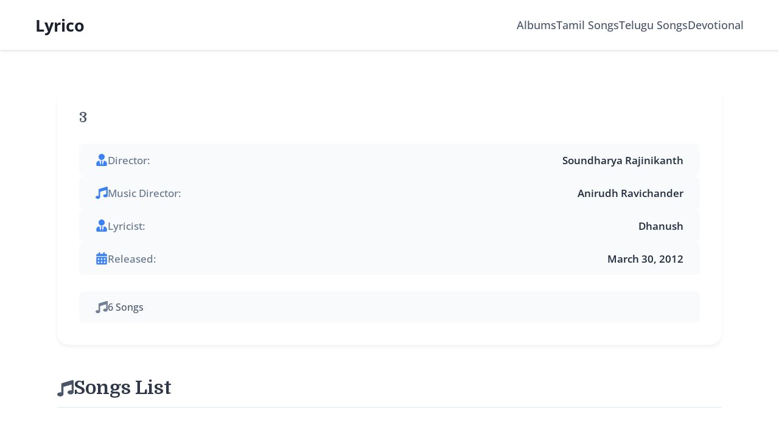

--- FILE ---
content_type: text/html; charset=utf-8
request_url: https://lyrico.net/albums/3/
body_size: 12116
content:
<!DOCTYPE html><html><head><meta charSet="utf-8"/><meta http-equiv="x-ua-compatible" content="ie=edge"/><meta name="viewport" content="width=device-width, initial-scale=1, shrink-to-fit=no"/><style id="typography.js">html{font-family:sans-serif;-ms-text-size-adjust:100%;-webkit-text-size-adjust:100%}body{margin:0}article,aside,details,figcaption,figure,footer,header,main,menu,nav,section,summary{display:block}audio,canvas,progress,video{display:inline-block}audio:not([controls]){display:none;height:0}progress{vertical-align:baseline}[hidden],template{display:none}a{background-color:transparent;}a:active,a:hover{outline-width:0}abbr[title]{border-bottom:none;text-decoration:underline;text-decoration:underline dotted}b,strong{font-weight:inherit;font-weight:bolder}dfn{font-style:italic}h1{font-size:2em;margin:.67em 0}mark{background-color:#ff0;color:#000}small{font-size:80%}sub,sup{font-size:75%;line-height:0;position:relative;vertical-align:baseline}sub{bottom:-.25em}sup{top:-.5em}img{border-style:none}svg:not(:root){overflow:hidden}code,kbd,pre,samp{font-family:monospace,monospace;font-size:1em}figure{margin:1em 40px}hr{box-sizing:content-box;height:0;overflow:visible}button,input,optgroup,select,textarea{font:inherit;margin:0}optgroup{font-weight:700}button,input{overflow:visible}button,select{text-transform:none}[type=reset],[type=submit],button,html [type=button]{-webkit-appearance:button}[type=button]::-moz-focus-inner,[type=reset]::-moz-focus-inner,[type=submit]::-moz-focus-inner,button::-moz-focus-inner{border-style:none;padding:0}[type=button]:-moz-focusring,[type=reset]:-moz-focusring,[type=submit]:-moz-focusring,button:-moz-focusring{outline:1px dotted ButtonText}fieldset{border:1px solid silver;margin:0 2px;padding:.35em .625em .75em}legend{box-sizing:border-box;color:inherit;display:table;max-width:100%;padding:0;white-space:normal}textarea{overflow:auto}[type=checkbox],[type=radio]{box-sizing:border-box;padding:0}[type=number]::-webkit-inner-spin-button,[type=number]::-webkit-outer-spin-button{height:auto}[type=search]{-webkit-appearance:textfield;outline-offset:-2px}[type=search]::-webkit-search-cancel-button,[type=search]::-webkit-search-decoration{-webkit-appearance:none}::-webkit-input-placeholder{color:inherit;opacity:.54}::-webkit-file-upload-button{-webkit-appearance:button;font:inherit}html{font:112.5%/1.45 'Open Sans',sans-serif;box-sizing:border-box;overflow-y:scroll;}*{box-sizing:inherit;}*:before{box-sizing:inherit;}*:after{box-sizing:inherit;}body{color:black;font-family:'Open Sans',sans-serif;font-weight:400;word-wrap:break-word;font-kerning:normal;-moz-font-feature-settings:"kern", "liga", "clig", "calt";-ms-font-feature-settings:"kern", "liga", "clig", "calt";-webkit-font-feature-settings:"kern", "liga", "clig", "calt";font-feature-settings:"kern", "liga", "clig", "calt";}img{max-width:100%;margin-left:0;margin-right:0;margin-top:0;padding-bottom:0;padding-left:0;padding-right:0;padding-top:0;margin-bottom:1.16rem;}h1{margin-left:0;margin-right:0;margin-top:0;padding-bottom:0;padding-left:0;padding-right:0;padding-top:0;margin-bottom:1.16rem;color:inherit;font-family:'Domine',sans-serif;font-weight:700;text-rendering:optimizeLegibility;font-size:2rem;line-height:1.1;}h2{margin-left:0;margin-right:0;margin-top:0;padding-bottom:0;padding-left:0;padding-right:0;padding-top:0;margin-bottom:1.16rem;color:inherit;font-family:'Domine',sans-serif;font-weight:700;text-rendering:optimizeLegibility;font-size:1.51572rem;line-height:1.1;}h3{margin-left:0;margin-right:0;margin-top:0;padding-bottom:0;padding-left:0;padding-right:0;padding-top:0;margin-bottom:1.16rem;color:inherit;font-family:'Domine',sans-serif;font-weight:700;text-rendering:optimizeLegibility;font-size:1.31951rem;line-height:1.1;}h4{margin-left:0;margin-right:0;margin-top:0;padding-bottom:0;padding-left:0;padding-right:0;padding-top:0;margin-bottom:1.16rem;color:inherit;font-family:'Domine',sans-serif;font-weight:700;text-rendering:optimizeLegibility;font-size:1rem;line-height:1.1;}h5{margin-left:0;margin-right:0;margin-top:0;padding-bottom:0;padding-left:0;padding-right:0;padding-top:0;margin-bottom:1.16rem;color:inherit;font-family:'Domine',sans-serif;font-weight:700;text-rendering:optimizeLegibility;font-size:0.87055rem;line-height:1.1;}h6{margin-left:0;margin-right:0;margin-top:0;padding-bottom:0;padding-left:0;padding-right:0;padding-top:0;margin-bottom:1.16rem;color:inherit;font-family:'Domine',sans-serif;font-weight:700;text-rendering:optimizeLegibility;font-size:0.81225rem;line-height:1.1;}hgroup{margin-left:0;margin-right:0;margin-top:0;padding-bottom:0;padding-left:0;padding-right:0;padding-top:0;margin-bottom:1.16rem;}ul{margin-left:1.45rem;margin-right:0;margin-top:0;padding-bottom:0;padding-left:0;padding-right:0;padding-top:0;margin-bottom:1.16rem;list-style-position:outside;list-style-image:none;}ol{margin-left:1.45rem;margin-right:0;margin-top:0;padding-bottom:0;padding-left:0;padding-right:0;padding-top:0;margin-bottom:1.16rem;list-style-position:outside;list-style-image:none;}dl{margin-left:0;margin-right:0;margin-top:0;padding-bottom:0;padding-left:0;padding-right:0;padding-top:0;margin-bottom:1.16rem;}dd{margin-left:0;margin-right:0;margin-top:0;padding-bottom:0;padding-left:0;padding-right:0;padding-top:0;margin-bottom:1.16rem;}p{margin-left:0;margin-right:0;margin-top:0;padding-bottom:0;padding-left:0;padding-right:0;padding-top:0;margin-bottom:1.16rem;}figure{margin-left:0;margin-right:0;margin-top:0;padding-bottom:0;padding-left:0;padding-right:0;padding-top:0;margin-bottom:1.16rem;}pre{margin-left:0;margin-right:0;margin-top:0;padding-bottom:0;padding-left:0;padding-right:0;padding-top:0;margin-bottom:1.16rem;font-size:0.85rem;line-height:1.45rem;}table{margin-left:0;margin-right:0;margin-top:0;padding-bottom:0;padding-left:0;padding-right:0;padding-top:0;margin-bottom:1.16rem;font-size:1rem;line-height:1.45rem;border-collapse:collapse;width:100%;}fieldset{margin-left:0;margin-right:0;margin-top:0;padding-bottom:0;padding-left:0;padding-right:0;padding-top:0;margin-bottom:1.16rem;}blockquote{margin-left:0;margin-right:1.45rem;margin-top:0;padding-bottom:0;padding-left:1.17812rem;padding-right:0;padding-top:0;margin-bottom:1.16rem;font-size:1.1487rem;line-height:1.45rem;color:hsla(0,0%,0%,0.59);font-style:italic;border-left:0.27187rem solid hsla(0,0%,0%,0.9);}form{margin-left:0;margin-right:0;margin-top:0;padding-bottom:0;padding-left:0;padding-right:0;padding-top:0;margin-bottom:1.16rem;}noscript{margin-left:0;margin-right:0;margin-top:0;padding-bottom:0;padding-left:0;padding-right:0;padding-top:0;margin-bottom:1.16rem;}iframe{margin-left:0;margin-right:0;margin-top:0;padding-bottom:0;padding-left:0;padding-right:0;padding-top:0;margin-bottom:1.16rem;}hr{margin-left:0;margin-right:0;margin-top:0;padding-bottom:0;padding-left:0;padding-right:0;padding-top:0;margin-bottom:calc(1.16rem - 1px);background:hsla(0,0%,0%,0.2);border:none;height:1px;}address{margin-left:0;margin-right:0;margin-top:0;padding-bottom:0;padding-left:0;padding-right:0;padding-top:0;margin-bottom:1.16rem;}b{font-weight:700;}strong{font-weight:700;}dt{font-weight:700;}th{font-weight:700;}li{margin-bottom:calc(1.16rem / 2);}ol li{padding-left:0;}ul li{padding-left:0;}li > ol{margin-left:1.45rem;margin-bottom:calc(1.16rem / 2);margin-top:calc(1.16rem / 2);}li > ul{margin-left:1.45rem;margin-bottom:calc(1.16rem / 2);margin-top:calc(1.16rem / 2);}blockquote *:last-child{margin-bottom:0;}li *:last-child{margin-bottom:0;}p *:last-child{margin-bottom:0;}li > p{margin-bottom:calc(1.16rem / 2);}code{font-size:0.85rem;line-height:1.45rem;}kbd{font-size:0.85rem;line-height:1.45rem;}samp{font-size:0.85rem;line-height:1.45rem;}abbr{border-bottom:1px dotted hsla(0,0%,0%,0.5);cursor:help;}acronym{border-bottom:1px dotted hsla(0,0%,0%,0.5);cursor:help;}abbr[title]{border-bottom:1px dotted hsla(0,0%,0%,0.5);cursor:help;text-decoration:none;}thead{text-align:left;}td,th{text-align:left;border-bottom:1px solid hsla(0,0%,0%,0.12);font-feature-settings:"tnum";-moz-font-feature-settings:"tnum";-ms-font-feature-settings:"tnum";-webkit-font-feature-settings:"tnum";padding-left:0.96667rem;padding-right:0.96667rem;padding-top:0.725rem;padding-bottom:calc(0.725rem - 1px);}th:first-child,td:first-child{padding-left:0;}th:last-child,td:last-child{padding-right:0;}h1,h2,h3,h4,h5,h6{line-height:1.1;}a{color:#ff5700;text-decoration:none;}a:hover,a:active{color:black;}blockquote > :last-child{margin-bottom:0;}blockquote cite{font-size:1rem;line-height:1.45rem;color:black;font-weight:400;}blockquote cite:before{content:"— ";}@media only screen and (max-width:480px){html{font-size:100%;}blockquote{margin-left:-1.0875rem;margin-right:0;padding-left:0.81562rem;}}</style><meta name="generator" content="Gatsby 5.13.7"/><meta data-react-helmet="true" name="description" content="come on girls song lyrics, Movie Name: 3, Music Director: Anirudh Ravichander"/><meta data-react-helmet="true" name="keywords" content=""/><meta data-react-helmet="true" name="viewport" content="width=device-width, initial-scale=1, shrink-to-fit=no"/><meta data-react-helmet="true" name="theme-color" content="#663399"/><meta data-react-helmet="true" http-equiv="content-language" content="en-US"/><meta data-react-helmet="true" property="og:title" content="3 movie lyrics"/><meta data-react-helmet="true" property="og:description" content="come on girls song lyrics, Movie Name: 3, Music Director: Anirudh Ravichander"/><meta data-react-helmet="true" property="og:type" content="website"/><meta data-react-helmet="true" property="og:image" content="https://lyrico.net/images/lyrico-banner.png"/><meta data-react-helmet="true" property="og:locale" content="en-US"/><meta data-react-helmet="true" name="twitter:card" content="summary_large_image"/><meta data-react-helmet="true" name="twitter:creator" content="@_lyrico"/><meta data-react-helmet="true" name="twitter:title" content="3 movie lyrics"/><meta data-react-helmet="true" name="twitter:description" content="come on girls song lyrics, Movie Name: 3, Music Director: Anirudh Ravichander"/><meta data-react-helmet="true" name="twitter:image" content="https://lyrico.net/images/lyrico-banner.png"/><meta name="theme-color" content="#39414a"/><style data-href="/styles.0496105fffb416b8e35b.css" data-identity="gatsby-global-css">.hero-section{background:linear-gradient(135deg,#4299e1,#667eea);border-radius:16px;box-shadow:0 10px 30px rgba(66,153,225,.2);color:#fff;margin-bottom:4rem;overflow:hidden;padding:4rem 2rem;position:relative}.hero-section .hero-content{max-width:600px;position:relative;z-index:2}.hero-section .hero-content h1{font-size:2.5rem;font-weight:800;line-height:1.2;margin-bottom:1.5rem}.hero-section .hero-content p{font-size:1.25rem;margin-bottom:2rem;opacity:.9}.hero-section .hero-buttons{display:flex;flex-wrap:wrap;gap:1rem}.hero-section .hero-buttons .hero-button{border-radius:8px;font-size:1rem;font-weight:600;padding:.75rem 1.5rem;text-decoration:none;transition:all .3s ease}.hero-section .hero-buttons .hero-button.primary{background:#fff;box-shadow:0 4px 6px rgba(0,0,0,.1);color:#4a5568}.hero-section .hero-buttons .hero-button.primary:hover{box-shadow:0 6px 12px rgba(0,0,0,.15);transform:translateY(-3px)}.hero-section .hero-buttons .hero-button.secondary{-webkit-backdrop-filter:blur(10px);backdrop-filter:blur(10px);background:hsla(0,0%,100%,.2);color:#fff}.hero-section .hero-buttons .hero-button.secondary:hover{background:hsla(0,0%,100%,.3)}.hero-section .hero-decoration{bottom:0;position:absolute;right:0;top:0;width:40%;z-index:1}.hero-section .hero-decoration .music-note{animation:float 6s ease-in-out infinite;font-size:5rem;opacity:.2;position:absolute}.hero-section .hero-decoration .music-note.note-1{animation-delay:0s;right:20%;top:20%}.hero-section .hero-decoration .music-note.note-2{animation-delay:2s;right:40%;top:40%}.hero-section .hero-decoration .music-note.note-3{animation-delay:4s;right:10%;top:60%}@keyframes float{0%{transform:translateY(0) rotate(0deg)}50%{transform:translateY(-20px) rotate(10deg)}to{transform:translateY(0) rotate(0deg)}}.categories-section{margin-bottom:4rem}.categories-section .section-title{color:#2d3748;font-size:1.75rem;font-weight:700;margin-bottom:2rem;text-align:center}.categories-section .categories-grid{display:grid;gap:1.5rem;grid-template-columns:repeat(auto-fit,minmax(240px,1fr))}.categories-section .categories-grid .category-card{background:#fff;border-radius:12px;box-shadow:0 4px 6px rgba(0,0,0,.05);color:#2d3748;padding:1.5rem;text-align:center;text-decoration:none;transition:all .3s ease}.categories-section .categories-grid .category-card:hover{box-shadow:0 10px 20px rgba(0,0,0,.1);transform:translateY(-5px)}.categories-section .categories-grid .category-card .category-icon{font-size:2.5rem;margin-bottom:1rem}.categories-section .categories-grid .category-card h3{font-size:1.25rem;font-weight:600;margin-bottom:.5rem}.categories-section .categories-grid .category-card p{color:#718096;font-size:.875rem}.latest-songs-section{margin-bottom:4rem}.latest-songs-section .title-wrapper{margin-bottom:2rem;text-align:center}.years-section{margin-bottom:4rem}.years-section .section-title{color:#2d3748;font-size:1.75rem;font-weight:700;margin-bottom:2rem;text-align:center}.years-section .years-grid{background:#fff;border-radius:12px;box-shadow:0 4px 6px rgba(0,0,0,.05);display:grid;gap:1rem;grid-template-columns:repeat(auto-fill,minmax(120px,1fr));padding:1.5rem}.years-section .years-grid .year-card{align-items:center;background:#f7fafc;border:1px solid #e2e8f0;border-radius:8px;display:flex;justify-content:center;overflow:hidden;padding:1.5rem;position:relative;text-decoration:none;transition:all .3s ease}.years-section .years-grid .year-card:hover{border-color:#3b82f6;box-shadow:0 4px 12px rgba(66,153,225,.15);transform:translateY(-2px)}.years-section .years-grid .year-card:hover .hover-effect{opacity:1;transform:translateY(0)}.years-section .years-grid .year-card:hover .year-number{color:#fff;transform:translateY(-20px)}.years-section .years-grid .year-card .year-number{color:#2d3748;font-size:1.25rem;font-weight:600;transition:all .3s ease;z-index:1}.years-section .years-grid .year-card .hover-effect{align-items:center;background:linear-gradient(135deg,#3b82f6,#2563eb);bottom:0;display:flex;justify-content:center;left:0;opacity:0;position:absolute;right:0;top:0;transform:translateY(100%);transition:all .3s ease}.years-section .years-grid .year-card .hover-effect .view-text{color:#fff;font-size:.875rem;font-weight:500}@media(max-width:768px){.years-section .years-grid{gap:.75rem;grid-template-columns:repeat(auto-fill,minmax(100px,1fr));padding:1rem}.years-section .years-grid .year-card{padding:1.25rem}.years-section .years-grid .year-card .year-number{font-size:1.1rem}.years-section .years-grid .year-card .hover-effect .view-text{font-size:.75rem}}@media(prefers-color-scheme:dark){.years-section .section-title{color:#e2e8f0}.years-section .years-grid{background:#1e293b}.years-section .years-grid .year-card{background:#2d3748;border-color:#4a5568}.years-section .years-grid .year-card:hover{border-color:#3b82f6}.years-section .years-grid .year-card .year-number{color:#e2e8f0}.years-section .years-grid .year-card .hover-effect{background:linear-gradient(135deg,#2563eb,#1d4ed8)}}@media(max-width:768px){.hero-section{padding:3rem 1.5rem}.hero-section .hero-content h1{font-size:2rem}.hero-section .hero-content p{font-size:1rem}.hero-section .hero-decoration{display:none}.section-title{font-size:1.5rem}.categories-grid{grid-template-columns:repeat(auto-fit,minmax(150px,1fr))}}.home-songs-list{display:grid;gap:2rem;grid-template-columns:repeat(auto-fit,minmax(320px,1fr));margin:0 auto;max-width:1200px;padding:0 1.5rem}.song-card{background:#fff;border-radius:16px;box-shadow:0 4px 6px rgba(0,0,0,.05);overflow:hidden;transition:all .3s ease}.song-card:hover{box-shadow:0 12px 20px rgba(0,0,0,.1);transform:translateY(-4px)}.song-card .song-image{border-bottom:1px solid #f1f5f9;height:200px;object-fit:cover;width:100%}.song-card .song-content{padding:1.5rem}.song-card .song-content .song-title{color:#1e293b;font-size:1.25rem;font-weight:600;margin-bottom:.5rem}.song-card .song-content .song-title:hover{color:#3b82f6}.song-card .song-content .movie-title{color:#64748b;font-size:1rem;margin-bottom:1rem}.song-card .song-content .song-meta{display:flex;flex-direction:column;gap:.75rem}.song-card .song-content .song-meta .meta-item{align-items:center;display:flex;justify-content:space-between}.song-card .song-content .song-meta .meta-item .label{color:#64748b;font-size:.875rem;font-weight:500}.song-card .song-content .song-meta .meta-item .singers-list{display:flex;flex-wrap:wrap;gap:.5rem;justify-content:flex-end}.song-card .song-content .song-meta .meta-item .singers-list .singer-badge{background:#3b82f6;border-radius:6px;color:#fff;font-size:.75rem;font-weight:500;padding:.35rem .75rem;transition:all .2s ease}.song-card .song-content .song-meta .meta-item .singers-list .singer-badge:hover{background:#2563eb;transform:translateY(-1px)}@media(prefers-color-scheme:dark){.latest-songs-section{background:#1a202c}.latest-songs-section .section-title{background:linear-gradient(90deg,#e2e8f0,#a0aec0);-webkit-background-clip:text}.song-card{background:#2d3748}.song-card .song-image{border-color:#374151}.song-card .song-content .song-title{color:#e2e8f0}.song-card .song-content .song-title:hover{color:#60a5fa}.song-card .song-content .movie-title,.song-card .song-content .song-meta .meta-item .label{color:#94a3b8}.song-card .song-content .song-meta .meta-item .singers-list .singer-badge{background:#2563eb}.song-card .song-content .song-meta .meta-item .singers-list .singer-badge:hover{background:#1d4ed8}}.more-songs-section{background:#fff;border-radius:12px;box-shadow:0 2px 8px rgba(0,0,0,.05);margin:2rem 0;padding:1.5rem;text-align:center}.more-songs-section .section-header{align-items:center;border-bottom:1px solid #e2e8f0;display:flex;justify-content:space-between;margin-bottom:1rem;padding-bottom:1rem}.more-songs-section .section-header h2{align-items:center;color:#2d3748;display:flex;font-size:1.5rem;gap:.5rem;margin:0}.more-songs-section .section-header h2 .song-count{background:#4299e1;border-radius:999px;color:#fff;font-size:1rem;padding:.25rem .75rem}.more-songs-section .section-header .browse-all{align-items:center;background:#edf2f7;border-radius:6px;color:#4a5568;display:inline-flex;font-weight:500;padding:.5rem 1rem;text-decoration:none;transition:all .2s ease}.more-songs-section .section-header .browse-all:hover{background:#e2e8f0;transform:translateY(-1px)}.more-songs-section .section-header .browse-all svg{margin-left:.5rem}@media(prefers-color-scheme:dark){.more-songs-section{background:#2d3748;box-shadow:0 2px 8px rgba(0,0,0,.2)}.more-songs-section .section-header{border-bottom-color:#4a5568}.more-songs-section .section-header h2{color:#e2e8f0}.more-songs-section .section-header .browse-all{background:#4a5568;color:#e2e8f0}.more-songs-section .section-header .browse-all:hover{background:#2d3748}}.browse-more-section{background:#fff;border-radius:16px;box-shadow:0 4px 15px rgba(0,0,0,.05);margin:2rem 0;padding:2rem;transition:all .3s ease}.browse-more-section:hover{box-shadow:0 8px 25px rgba(0,0,0,.08);transform:translateY(-2px)}.browse-more-section .browse-more-content{align-items:center;display:flex;flex-direction:column;gap:2rem;justify-content:space-between}.browse-more-section .browse-more-content .stats-container{align-items:center;display:flex;gap:2rem}.browse-more-section .browse-more-content .stats-container .song-count-wrapper{border-right:2px solid #e2e8f0;padding-right:2rem;text-align:center}.browse-more-section .browse-more-content .stats-container .song-count-wrapper .count{color:#3b82f6;display:block;font-size:2.5rem;font-weight:700;line-height:1;margin-bottom:.5rem}.browse-more-section .browse-more-content .stats-container .song-count-wrapper .label{color:#64748b;font-size:.9rem;font-weight:500}.browse-more-section .browse-more-content .stats-container .language-title{color:#1e293b;font-size:1.5rem;font-weight:600;margin:0;text-transform:capitalize}.browse-more-section .browse-more-content .stats-container .language-title .highlight{color:#3b82f6}.browse-more-section .browse-more-content .browse-button{align-items:center;background:#3b82f6;border-radius:8px;color:#fff;display:inline-flex;font-weight:500;gap:.75rem;padding:.75rem 1.5rem;text-decoration:none;transition:all .2s ease}.browse-more-section .browse-more-content .browse-button:hover{background:#2563eb;transform:translateX(2px)}.browse-more-section .browse-more-content .browse-button:hover .arrow-icon{transform:translateX(3px)}.browse-more-section .browse-more-content .browse-button .arrow-icon{transition:transform .2s ease}@media(max-width:768px){.browse-more-section{padding:1.5rem}.browse-more-section .browse-more-content{flex-direction:column;gap:1.5rem;text-align:center}.browse-more-section .browse-more-content .stats-container{flex-direction:column;gap:1rem}.browse-more-section .browse-more-content .stats-container .song-count-wrapper{border-bottom:2px solid #e2e8f0;border-right:none;padding-bottom:1rem;padding-right:0}}@media(prefers-color-scheme:dark){.browse-more-section{background:#1e293b;box-shadow:0 4px 15px rgba(0,0,0,.1)}.browse-more-section .browse-more-content .stats-container .song-count-wrapper{border-color:#334155}.browse-more-section .browse-more-content .stats-container .song-count-wrapper .count{color:#60a5fa}.browse-more-section .browse-more-content .stats-container .song-count-wrapper .label{color:#94a3b8}.browse-more-section .browse-more-content .stats-container .language-title{color:#e2e8f0}.browse-more-section .browse-more-content .stats-container .language-title .highlight{color:#60a5fa}.browse-more-section .browse-more-content .browse-button{background:#3b82f6}.browse-more-section .browse-more-content .browse-button:hover{background:#2563eb}}.site-header{backdrop-filter:blur(10px);background:hsla(0,0%,100%,.95);box-shadow:0 2px 4px rgba(0,0,0,.1);left:0;padding:1rem 0;position:fixed;right:0;top:0;transition:all .3s ease;z-index:1000}.site-header.scrolled{box-shadow:0 2px 10px rgba(0,0,0,.1);padding:.75rem 0}.site-header .container{margin:0 auto;max-width:1200px;padding:0 1rem}.site-header .header-content{align-items:center;display:flex;justify-content:space-between}.site-header .logo{color:#1a202c;font-size:1.5rem;font-weight:700;text-decoration:none;transition:color .2s ease}.site-header .logo:hover{color:#639}.site-header .main-nav{align-items:center;display:flex;gap:2rem}.site-header .main-nav a{color:#4a5568;font-weight:500;padding:.5rem 0;position:relative;text-decoration:none;transition:color .2s ease}.site-header .main-nav a.active,.site-header .main-nav a:hover{color:#639}.site-header .main-nav a.active:after{background:#639;border-radius:2px;bottom:0;content:"";height:2px;left:0;position:absolute;width:100%}.site-header .mobile-menu-button{background:none;border:none;cursor:pointer;display:none;flex-direction:column;height:20px;justify-content:space-between;padding:0;width:24px}.site-header .mobile-menu-button span{background:#1a202c;display:block;height:2px;transform-origin:left;transition:all .3s ease;width:100%}.site-header .mobile-menu-button.active span:first-child{transform:rotate(45deg)}.site-header .mobile-menu-button.active span:nth-child(2){opacity:0}.site-header .mobile-menu-button.active span:last-child{transform:rotate(-45deg)}@media (max-width:768px){.site-header .mobile-menu-button{display:flex}.site-header .main-nav{backdrop-filter:blur(10px);background:hsla(0,0%,100%,.95);flex-direction:column;gap:1rem;left:0;opacity:0;padding:1rem;position:fixed;right:0;top:70px;transform:translateY(-100%);transition:all .3s ease;visibility:hidden}.site-header .main-nav.active{opacity:1;transform:translateY(0);visibility:visible}.site-header .main-nav a{padding:.5rem;text-align:center;width:100%}.site-header .main-nav a.active:after{display:none}}.lyrico-footer-container{align-items:center;background-color:#2d3436;color:#fff;display:flex;flex-direction:column;justify-content:space-evenly;padding:20px}.lyrico-footer-container a{color:#fff;font-size:15px;text-decoration:none}.lyrico-footer-container .lyrico-footer-title{font-size:17px;font-weight:500;text-transform:uppercase}.site-footer{background:var(--bg-secondary);margin-top:4rem;padding:4rem 0 2rem}.site-footer .container{margin:0 auto;max-width:var(--container-width);padding:0 1rem}.site-footer .footer-content{display:grid;gap:2rem;grid-template-columns:repeat(auto-fit,minmax(250px,1fr));margin-bottom:3rem}.site-footer .footer-section h3{color:var(--text-primary);font-size:1.25rem;font-weight:600;margin-bottom:1.5rem}.site-footer .footer-nav{display:flex;flex-direction:column;gap:.75rem}.site-footer .footer-nav a{color:var(--text-secondary);font-size:.95rem;text-decoration:none;transition:color .2s ease}.site-footer .footer-nav a:hover{color:var(--primary)}.site-footer .social-links{display:flex;gap:1rem}.site-footer .social-links a{color:var(--text-secondary);transition:color .2s ease}.site-footer .social-links a:hover{color:var(--primary)}.site-footer .social-links a svg{height:20px;width:20px}.site-footer .footer-bottom{align-items:center;border-top:1px solid var(--border-color);display:flex;flex-wrap:wrap;gap:1rem;justify-content:space-between;padding-top:2rem}.site-footer .footer-bottom p{color:var(--text-secondary);font-size:.9rem}.site-footer .footer-bottom .footer-bottom-nav{display:flex;gap:1.5rem}.site-footer .footer-bottom .footer-bottom-nav a{color:var(--text-secondary);font-size:.9rem;text-decoration:none;transition:color .2s ease}.site-footer .footer-bottom .footer-bottom-nav a:hover{color:var(--primary)}@media(max-width:768px){.site-footer{padding:3rem 0 1.5rem}.site-footer .footer-content{gap:2rem;grid-template-columns:1fr}.site-footer .footer-bottom{flex-direction:column;gap:1rem;text-align:center}.site-footer .footer-bottom .footer-bottom-nav{justify-content:center}}:root{--container-width:1200px;--header-height:70px;--primary:#639;--text-primary:#1a202c;--text-secondary:#4a5568;--bg-primary:#fff;--bg-secondary:#f7fafc;--border-color:#e2e8f0}html{-ms-text-size-adjust:100%;-webkit-text-size-adjust:100%;box-sizing:border-box;scroll-behavior:smooth}body{-webkit-font-smoothing:antialiased;-moz-osx-font-smoothing:grayscale;background:var(--bg-primary);color:var(--text-primary);font-family:-apple-system,BlinkMacSystemFont,Segoe UI,Roboto,Oxygen,Ubuntu,Cantarell,Open Sans,Helvetica Neue,sans-serif;line-height:1.6}*,body{margin:0}*{box-sizing:inherit;padding:0}.site-wrapper{min-height:100vh;padding-top:var(--header-height)}.main-content{margin:0 auto;max-width:var(--container-width);padding:2rem 1rem}.fade-in{animation:fadeIn .5s ease-in}article,aside,details,figcaption,figure,footer,header,main,menu,nav,section,summary{display:block}audio,canvas,progress,video{display:inline-block}audio:not([controls]){display:none;height:0}progress{vertical-align:baseline}[hidden],template{display:none}a{-webkit-text-decoration-skip:objects;background-color:transparent}a:active,a:hover{outline-width:0}abbr[title]{border-bottom:none;text-decoration:underline;text-decoration:underline dotted}b,strong{font-weight:inherit;font-weight:bolder}dfn{font-style:italic}h1{font-size:2em;margin:.67em 0}mark{background-color:#ff0;color:#000}small{font-size:80%}sub,sup{font-size:75%;line-height:0;position:relative;vertical-align:baseline}sub{bottom:-.25em}sup{top:-.5em}img{border-style:none}svg:not(:root){overflow:hidden}code,kbd,pre,samp{font-size:1em}figure{margin:1em 40px}hr{box-sizing:content-box;height:0;overflow:visible}button,input,optgroup,select,textarea{font:inherit;margin:0}optgroup{font-weight:700}button,input{overflow:visible}button,select{text-transform:none}[type=reset],[type=submit],button,html [type=button]{-webkit-appearance:button}[type=button]::-moz-focus-inner,[type=reset]::-moz-focus-inner,[type=submit]::-moz-focus-inner,button::-moz-focus-inner{border-style:none;padding:0}[type=button]:-moz-focusring,[type=reset]:-moz-focusring,[type=submit]:-moz-focusring,button:-moz-focusring{outline:1px dotted ButtonText}fieldset{border:1px solid silver;margin:0 2px;padding:.35em .625em .75em}legend{box-sizing:border-box;color:inherit;display:table;max-width:100%;padding:0;white-space:normal}textarea{overflow:auto}[type=checkbox],[type=radio]{box-sizing:border-box;padding:0}[type=number]::-webkit-inner-spin-button,[type=number]::-webkit-outer-spin-button{height:auto}[type=search]{-webkit-appearance:textfield;outline-offset:-2px}[type=search]::-webkit-search-cancel-button,[type=search]::-webkit-search-decoration{-webkit-appearance:none}::-webkit-input-placeholder{color:inherit;opacity:.54}::-webkit-file-upload-button{-webkit-appearance:button;font:inherit}:after,:before{box-sizing:inherit}body{word-wrap:break-word;-moz-font-feature-settings:"kern","liga","clig","calt";-ms-font-feature-settings:"kern","liga","clig","calt";-webkit-font-feature-settings:"kern","liga","clig","calt";font-feature-settings:"kern","liga","clig","calt";font-kerning:normal}img{margin:0 0 1.45rem;max-width:100%;object-fit:fill!important;padding:0}h1{font-size:2.25rem}h1,h2{color:inherit;font-weight:700;line-height:1.1;margin:0 0 1.45rem;padding:0;text-rendering:optimizeLegibility}h2{font-size:1.62671rem}h3{font-size:1.38316rem}h3,h4{color:inherit;font-weight:700;line-height:1.1;margin:0 0 1.45rem;padding:0;text-rendering:optimizeLegibility}h4{font-size:1rem}h5{font-size:.85028rem}h5,h6{color:inherit;font-weight:700;line-height:1.1;margin:0 0 1.45rem;padding:0;text-rendering:optimizeLegibility}h6{font-size:.78405rem}hgroup{margin:0 0 1.45rem;padding:0}ol,ul{list-style-image:none;list-style-position:outside;margin:0 0 1.45rem 1.45rem;padding:0}dd,dl,figure,p{margin:0 0 1.45rem;padding:0}pre{word-wrap:normal;background:rgba(0,0,0,.04);border-radius:3px;font-size:.85rem;line-height:1.42;margin:0 0 1.45rem;overflow:auto;padding:1.45rem}table{border-collapse:collapse;font-size:1rem;line-height:1.45rem;width:100%}fieldset,table{margin:0 0 1.45rem;padding:0}blockquote{margin:0 1.45rem 1.45rem;padding:0}form,iframe,noscript{margin:0 0 1.45rem;padding:0}hr{background:rgba(0,0,0,.2);border:none;height:1px;margin:0 0 calc(1.45rem - 1px);padding:0}address{margin:0 0 1.45rem;padding:0}b,dt,strong,th{font-weight:700}li{margin-bottom:.725rem}ol li,ul li{padding-left:0}li>ol,li>ul{margin-bottom:.725rem;margin-left:1.45rem;margin-top:.725rem}blockquote :last-child,li :last-child,p :last-child{margin-bottom:0}li>p{margin-bottom:.725rem}code,kbd,samp{font-size:.85rem;line-height:1.45rem}abbr,abbr[title],acronym{border-bottom:1px dotted rgba(0,0,0,.5);cursor:help}abbr[title]{text-decoration:none}td,th,thead{text-align:left}td,th{font-feature-settings:"tnum";-moz-font-feature-settings:"tnum";-ms-font-feature-settings:"tnum";-webkit-font-feature-settings:"tnum";border-bottom:1px solid rgba(0,0,0,.12);padding:.725rem .96667rem calc(.725rem - 1px)}td:first-child,th:first-child{padding-left:0}td:last-child,th:last-child{padding-right:0}code,tt{background-color:rgba(0,0,0,.04);border-radius:3px;padding:.2em 0}pre code{background:none;line-height:1.42}code:after,code:before,tt:after,tt:before{content:" ";letter-spacing:-.2em}pre code:after,pre code:before,pre tt:after,pre tt:before{content:""}@media only screen and (max-width:480px){html{font-size:100%}}.albums-container{margin:0 auto;max-width:1200px;padding:2rem}.albums-container .page-title{-webkit-text-fill-color:transparent;background:linear-gradient(90deg,#4a5568,#1a202c);-webkit-background-clip:text;color:#1a202c;font-size:2.5rem;font-weight:800;margin-bottom:2rem;text-align:center}.albums-grid{display:grid;gap:2rem;grid-template-columns:repeat(auto-fill,minmax(300px,1fr));min-height:400px;padding:1rem}.album-card{border-radius:16px;box-shadow:0 4px 6px rgba(0,0,0,.05);overflow:hidden;position:relative;text-decoration:none;transition:all .3s ease}.album-card:hover{box-shadow:0 12px 20px rgba(0,0,0,.1);transform:translateY(-4px)}.album-card:hover .view-details{opacity:1}.album-card:hover .arrow-icon{transform:translateX(4px)}.album-header{align-items:center;border-radius:12px;box-shadow:0 2px 4px rgba(0,0,0,.05);gap:1rem;margin-bottom:.5rem;padding:1rem}.album-header .album-icon{align-items:center;background:rgba(66,153,225,.1);border-radius:10px;color:#4299e1;display:flex;flex-shrink:0;height:40px;justify-content:center;transition:all .3s ease;width:40px}.album-header .album-icon svg{font-size:1.25rem}.album-header .album-title{color:#2d3748;flex:1 1;font-size:1.25rem;font-weight:600;line-height:1.4;margin:0}.album-content{background:#fff;border-radius:16px;box-shadow:0 4px 6px rgba(0,0,0,.05);display:flex;flex-direction:column;gap:1rem;height:100%;padding:1.5rem;transition:all .3s ease}.album-content:hover{box-shadow:0 12px 20px rgba(0,0,0,.1);transform:translateY(-4px)}.album-info{flex:1 1;gap:.75rem}.album-info>div{align-items:center;color:#4a5568;display:flex;font-size:.875rem;gap:.5rem}.album-info>div svg{color:#718096}.song-count{font-weight:500}.last-updated{color:#718096}.album-artist{color:#4a5568;font-style:italic}.album-footer{align-items:center;border-top:1px solid rgba(0,0,0,.05);display:flex;justify-content:space-between;margin-top:auto;padding-top:1rem}.view-details{color:#4a5568;font-size:.875rem;font-weight:500;opacity:.7;transition:opacity .2s ease}.arrow-icon{color:#4a5568;font-size:1.25rem;transition:transform .2s ease}.loading-container{align-items:center;display:flex;flex-direction:column;grid-column:1/-1;justify-content:center;padding:2rem;width:100%}.loading-container p{color:#4a5568;font-size:1.1rem;margin-top:1rem}.loading-spinner{animation:spin 1s linear infinite;border:4px solid #e2e8f0;border-radius:50%;border-top-color:#4a5568;height:50px;width:50px}@keyframes spin{to{transform:rotate(1turn)}}.pagination{flex-wrap:wrap;gap:.5rem;margin-top:3rem;padding:1rem}.pagination,.pagination .pagination-button{align-items:center;display:flex;justify-content:center}.pagination .pagination-button{background:#fff;border:none;border-radius:8px;box-shadow:0 1px 3px rgba(0,0,0,.1);color:#4a5568;cursor:pointer;font-size:1rem;height:40px;min-width:40px;padding:0 .75rem;transition:all .2s ease}.pagination .pagination-button:hover:not(:disabled){background:#edf2f7;transform:translateY(-1px)}.pagination .pagination-button:disabled{cursor:not-allowed;opacity:.5}.pagination .pagination-button.active{background:#4a5568;color:#fff;font-weight:600}.pagination .pagination-ellipsis{color:#4a5568;padding:0 .5rem}@media(max-width:768px){.albums-container{padding:1rem}.albums-container .page-title{font-size:2rem}.albums-grid{gap:1rem;grid-template-columns:repeat(auto-fill,minmax(280px,1fr))}.album-content{padding:1.25rem}.album-title{font-size:1.1rem}}@media(max-width:480px){.albums-grid{grid-template-columns:1fr}}.devotional-page{margin:0 auto;max-width:1400px;padding:2rem}.devotional-page .page-header{margin-bottom:3rem;text-align:center}.devotional-page .page-header h1{align-items:center;color:#2d3748;display:flex;font-size:2.5rem;font-weight:700;gap:1rem;justify-content:center;margin-bottom:1rem}.devotional-page .page-header h1 .header-icon{color:#805ad5;font-size:2rem}.devotional-page .page-header h1 .album-count{background:#805ad5;border-radius:999px;color:#fff;font-size:1rem;margin-left:1rem;padding:.5rem 1rem}.devotional-page .page-header .header-description{color:#4a5568;font-size:1.1rem;margin:0 auto;max-width:600px}.devotional-page .albums-grid{display:grid;gap:2rem;grid-template-columns:repeat(auto-fill,minmax(300px,1fr));margin-bottom:3rem}.devotional-page .albums-grid .album-card{background:#fff;border-radius:12px;box-shadow:0 4px 6px rgba(0,0,0,.05);display:block;height:100%;overflow:hidden;text-decoration:none;transition:all .3s ease}.devotional-page .albums-grid .album-card:hover{box-shadow:0 8px 15px rgba(0,0,0,.1);transform:translateY(-4px)}.devotional-page .albums-grid .album-card:hover .album-image .cover-image{transform:scale(1.05)}.devotional-page .albums-grid .album-card:hover .songs-badge{background:#805ad5}.devotional-page .albums-grid .album-card .album-image{aspect-ratio:16/9;overflow:hidden;position:relative}.devotional-page .albums-grid .album-card .album-image .cover-image{transition:transform .3s ease}.devotional-page .albums-grid .album-card .album-image .songs-badge{align-items:center;background:rgba(128,90,213,.9);border-radius:999px;color:#fff;display:flex;font-size:.875rem;font-weight:500;gap:.5rem;padding:.5rem .75rem;position:absolute;right:1rem;top:1rem;transition:all .3s ease}.devotional-page .albums-grid .album-card .album-image .songs-badge .songs-icon{font-size:.75rem}.devotional-page .albums-grid .album-card .album-info{padding:1.5rem}.devotional-page .albums-grid .album-card .album-info .album-title{color:#2d3748;font-size:1.25rem;font-weight:600;line-height:1.4;margin:0 0 .75rem}.devotional-page .albums-grid .album-card .album-info .album-meta{align-items:center;display:flex;font-size:.875rem;justify-content:space-between}.devotional-page .albums-grid .album-card .album-info .album-meta .artist{color:#4a5568;font-weight:500}.devotional-page .albums-grid .album-card .album-info .album-meta .language{background:#f3ebff;border-radius:999px;color:#805ad5;font-weight:500;padding:.25rem .75rem;text-transform:capitalize}.devotional-page .pagination{align-items:center;background:#fff;border-radius:12px;box-shadow:0 2px 8px rgba(0,0,0,.05);display:flex;gap:.5rem;justify-content:center;margin-top:3rem;padding:1rem}.devotional-page .pagination .pagination-button{align-items:center;background:#f3ebff;border:none;border-radius:8px;color:#805ad5;cursor:pointer;display:flex;font-weight:500;height:40px;justify-content:center;transition:all .2s ease;width:40px}.devotional-page .pagination .pagination-button:hover:not(:disabled){background:#e9d8fd;transform:translateY(-1px)}.devotional-page .pagination .pagination-button:disabled{cursor:not-allowed;opacity:.5}.devotional-page .pagination .pagination-button.active{background:#805ad5;color:#fff}.devotional-page .pagination .pagination-button.active:hover{background:#6b46c1}.devotional-page .pagination .pagination-ellipsis{color:#805ad5;padding:0 .5rem}@media(max-width:768px){.devotional-page{padding:1rem}.devotional-page .page-header{margin-bottom:2rem}.devotional-page .page-header h1{flex-wrap:wrap;font-size:1.75rem}.devotional-page .page-header h1 .header-icon{font-size:1.5rem}.devotional-page .page-header h1 .album-count{font-size:.875rem;padding:.35rem .75rem}.devotional-page .page-header .header-description{font-size:1rem}.devotional-page .albums-grid{gap:1.5rem;grid-template-columns:repeat(auto-fill,minmax(250px,1fr))}.devotional-page .pagination{gap:.25rem;padding:.75rem}.devotional-page .pagination .pagination-button{font-size:.875rem;height:35px;width:35px}}@media(prefers-color-scheme:dark){.devotional-page .page-header h1{color:#e2e8f0}.devotional-page .page-header h1 .header-icon{color:#b794f4}.devotional-page .page-header h1 .album-count{background:#6b46c1}.devotional-page .page-header .header-description{color:#a0aec0}.devotional-page .albums-grid .album-card{background:#1e293b}.devotional-page .albums-grid .album-card:hover{box-shadow:0 8px 15px rgba(0,0,0,.3)}.devotional-page .albums-grid .album-card:hover .songs-badge{background:#6b46c1}.devotional-page .albums-grid .album-card .album-image .songs-badge{background:rgba(107,70,193,.9)}.devotional-page .albums-grid .album-card .album-info .album-title{color:#e2e8f0}.devotional-page .albums-grid .album-card .album-info .album-meta .artist{color:#a0aec0}.devotional-page .albums-grid .album-card .album-info .album-meta .language{background:#2d3748;color:#b794f4}.devotional-page .pagination{background:#1e293b}.devotional-page .pagination .pagination-button{background:#2d3748;color:#b794f4}.devotional-page .pagination .pagination-button:hover:not(:disabled){background:#374151}.devotional-page .pagination .pagination-button.active{background:#6b46c1;color:#fff}.devotional-page .pagination .pagination-button.active:hover{background:#553c9a}.devotional-page .pagination .pagination-ellipsis{color:#b794f4}}.language-page{margin:0 auto;max-width:1400px;padding:2rem}.language-page .page-header{margin-bottom:3rem;text-align:center}.language-page .page-header h1{align-items:center;color:#2d3748;display:flex;font-size:2.5rem;font-weight:700;gap:1rem;justify-content:center;margin-bottom:1rem}.language-page .page-header h1 .header-icon{color:#3182ce;font-size:2rem}.language-page .page-header h1 .album-count{background:#3182ce;border-radius:999px;color:#fff;font-size:1rem;margin-left:1rem;padding:.5rem 1rem}.language-page .albums-grid{display:grid;gap:2rem;grid-template-columns:repeat(auto-fill,minmax(300px,1fr));margin-bottom:3rem}.language-page .albums-grid .album-card{background:#fff;border-radius:12px;box-shadow:0 4px 6px rgba(0,0,0,.05);display:block;height:100%;overflow:hidden;text-decoration:none;transition:all .3s ease}.language-page .albums-grid .album-card:hover{box-shadow:0 8px 15px rgba(0,0,0,.1);transform:translateY(-4px)}.language-page .albums-grid .album-card:hover .album-image .cover-image{transform:scale(1.05)}.language-page .albums-grid .album-card:hover .songs-count{background:#3182ce}.language-page .albums-grid .album-card .album-image{aspect-ratio:16/9;overflow:hidden;position:relative}.language-page .albums-grid .album-card .album-image .cover-image{transition:transform .3s ease}.language-page .albums-grid .album-card .album-image .songs-count{align-items:center;background:rgba(49,130,206,.9);border-radius:999px;color:#fff;display:flex;font-size:.875rem;font-weight:500;gap:.5rem;padding:.5rem .75rem;position:absolute;right:1rem;top:1rem;transition:all .3s ease}.language-page .albums-grid .album-card .album-image .songs-count .songs-icon{font-size:.75rem}.language-page .albums-grid .album-card .album-info{padding:1.5rem}.language-page .albums-grid .album-card .album-info .album-title{color:#2d3748;font-size:1.25rem;font-weight:600;line-height:1.4;margin:0 0 .75rem}.language-page .albums-grid .album-card .album-info .album-meta{align-items:center;display:flex;font-size:.875rem;justify-content:space-between}.language-page .albums-grid .album-card .album-info .album-meta .artist{color:#4a5568;font-weight:500}.language-page .albums-grid .album-card .album-info .album-meta .songs-count{background:#ebf8ff;border-radius:999px;color:#3182ce;font-weight:500;padding:.25rem .75rem}.language-page .pagination{align-items:center;background:#fff;border-radius:12px;box-shadow:0 2px 8px rgba(0,0,0,.05);display:flex;gap:.5rem;justify-content:center;margin-top:3rem;padding:1rem}.language-page .pagination .pagination-button{align-items:center;background:#ebf8ff;border:none;border-radius:8px;color:#3182ce;cursor:pointer;display:flex;font-weight:500;height:40px;justify-content:center;transition:all .2s ease;width:40px}.language-page .pagination .pagination-button:hover:not(:disabled){background:#bee3f8;transform:translateY(-1px)}.language-page .pagination .pagination-button:disabled{cursor:not-allowed;opacity:.5}.language-page .pagination .pagination-button.active{background:#3182ce;color:#fff}.language-page .pagination .pagination-button.active:hover{background:#2c5282}.language-page .pagination .pagination-ellipsis{color:#3182ce;padding:0 .5rem}@media(max-width:768px){.language-page{padding:1rem}.language-page .page-header{margin-bottom:2rem}.language-page .page-header h1{flex-wrap:wrap;font-size:1.75rem}.language-page .page-header h1 .header-icon{font-size:1.5rem}.language-page .page-header h1 .album-count{font-size:.875rem;padding:.35rem .75rem}.language-page .albums-grid{gap:1.5rem;grid-template-columns:repeat(auto-fill,minmax(250px,1fr))}.language-page .pagination{gap:.25rem;padding:.75rem}.language-page .pagination .pagination-button{font-size:.875rem;height:35px;width:35px}}@media(prefers-color-scheme:dark){.language-page .page-header h1{color:#e2e8f0}.language-page .page-header h1 .header-icon{color:#63b3ed}.language-page .page-header h1 .album-count{background:#2b6cb0}.language-page .albums-grid .album-card{background:#1e293b}.language-page .albums-grid .album-card:hover{box-shadow:0 8px 15px rgba(0,0,0,.3)}.language-page .albums-grid .album-card:hover .songs-count{background:#2b6cb0}.language-page .albums-grid .album-card .album-image .songs-count{background:rgba(43,108,176,.9)}.language-page .albums-grid .album-card .album-info .album-title{color:#e2e8f0}.language-page .albums-grid .album-card .album-info .album-meta .artist{color:#a0aec0}.language-page .albums-grid .album-card .album-info .album-meta .songs-count{background:#2d3748;color:#63b3ed}.language-page .pagination{background:#1e293b}.language-page .pagination .pagination-button{background:#2d3748;color:#63b3ed}.language-page .pagination .pagination-button:hover:not(:disabled){background:#374151}.language-page .pagination .pagination-button.active{background:#2b6cb0;color:#fff}.language-page .pagination .pagination-button.active:hover{background:#2c5282}.language-page .pagination .pagination-ellipsis{color:#63b3ed}}.album-details-container{margin:0 auto;max-width:1200px;padding:2rem}.album-header{background:#fff;border-radius:20px;box-shadow:0 4px 6px rgba(0,0,0,.05);display:flex;gap:.5rem;grid-template-columns:300px 1fr;margin-bottom:3rem;padding:2rem}@media(max-width:768px){.album-header{gap:2rem;grid-template-columns:1fr}}.album-cover .album-image{border-radius:12px;box-shadow:0 8px 16px rgba(0,0,0,.1);transition:transform .3s ease}.album-cover .album-image:hover{transform:scale(1.02)}.album-info{display:flex;flex-direction:column;gap:1.5rem}.album-title{-webkit-text-fill-color:transparent;background:linear-gradient(90deg,#4a5568,#1a202c);-webkit-background-clip:text;color:#1a202c;font-size:2.5rem;font-weight:800;margin:0}@media(max-width:768px){.album-title{font-size:2rem}}.album-metadata{display:flex;flex-direction:column;gap:1rem;margin-top:1.5rem}.album-metadata .metadata-item{align-items:center;background:#f8fafc;border-radius:8px;display:flex;justify-content:space-between;padding:.75rem 1.5rem;transition:all .2s ease;width:100%}.album-metadata .metadata-item:hover{background:#f1f5f9}.album-metadata .metadata-item .metadata-label{align-items:center;color:#64748b;display:flex;font-size:.95rem;font-weight:500;gap:.75rem}.album-metadata .metadata-item .metadata-label svg{color:#3b82f6;font-size:1.1rem}.album-metadata .metadata-item .metadata-value{color:#1e293b;font-size:.95rem;font-weight:600}.songs-count{align-items:center;background:#f8fafc;border-radius:8px;color:#64748b;display:flex;font-size:.95rem;font-weight:500;gap:.75rem;margin-top:1.5rem;padding:.75rem 1.5rem}.songs-count svg{color:#3b82f6;font-size:1.1rem}.songs-section{margin-top:2rem}.songs-section .section-title{align-items:center;border-bottom:2px solid #edf2f7;color:#2d3748;display:flex;font-size:1.75rem;font-weight:700;gap:.75rem;margin-bottom:1.5rem;padding-bottom:.75rem}.songs-section .section-title svg{color:#4a5568;font-size:1.5rem}.songs-grid{display:grid;gap:1.5rem;grid-template-columns:repeat(auto-fill,minmax(300px,1fr))}@media(max-width:640px){.songs-grid{gap:1rem;grid-template-columns:1fr}}.lyrico-song-detail-wrapper{background:#fff;border-radius:12px;box-shadow:0 4px 6px rgba(0,0,0,.05);padding:1.5rem;transition:all .3s ease}.lyrico-song-detail-wrapper:hover{box-shadow:0 8px 16px rgba(0,0,0,.1);transform:translateY(-2px)}.lyrico-song-detail-wrapper a{color:#2d3748;display:block;font-size:1.1rem;font-weight:600;margin-bottom:1rem;text-decoration:none;text-transform:capitalize}.lyrico-song-detail-wrapper a:hover{color:#4299e1}.lyrico-song-detail-wrapper .lyrico-song-artists-details{display:flex;flex-direction:column;gap:.75rem}.lyrico-song-detail-wrapper .lyrico-song-artists-details .lyrico-artists{display:flex;flex-direction:column;gap:.5rem}.lyrico-song-detail-wrapper .lyrico-song-artists-details .lyrico-artists>div{align-items:center;display:flex;justify-content:space-between}.lyrico-song-detail-wrapper .lyrico-song-artists-details .lyrico-artists>div span:first-child{font-size:.875rem;font-weight:500}.lyrico-song-detail-wrapper .lyrico-song-artists-details .lyrico-artists>div .badge-container{display:flex;flex-wrap:wrap;gap:.5rem;justify-content:flex-end}.lyrico-song-detail-wrapper .lyrico-song-artist-badge,.lyrico-song-detail-wrapper .lyrico-song-lyricis-badge{background:#3b82f6;border-radius:6px;color:#fff;font-size:.875rem;font-weight:500;padding:.35rem .75rem;transition:all .2s ease}.lyrico-song-detail-wrapper .lyrico-song-artist-badge:hover,.lyrico-song-detail-wrapper .lyrico-song-lyricis-badge:hover{background:#2563eb;transform:translateY(-1px)}@media(prefers-color-scheme:dark){.album-header{background:#2d3748}.album-title{background:linear-gradient(90deg,#a0aec0,#e2e8f0);-webkit-background-clip:text}.album-metadata .metadata-item{background:#1a202c}.album-metadata .metadata-item:hover{background:#2d3748}.album-metadata .metadata-item .metadata-label{color:#a0aec0}.album-metadata .metadata-item .metadata-value{color:#e2e8f0}.section-title{border-bottom-color:#2d3748;color:#e2e8f0}.lyrico-song-detail-wrapper{background:#2d3748}.lyrico-song-detail-wrapper a{color:#e2e8f0;text-transform:capitalize}.lyrico-song-detail-wrapper a:hover{color:#63b3ed}.lyrico-song-detail-wrapper .lyrico-song-artists-details .lyrico-artists>div span:first-child{color:#a0aec0}.lyrico-song-artist-badge,.lyrico-song-lyricis-badge{background:#2b6cb0}.lyrico-song-artist-badge:hover,.lyrico-song-lyricis-badge:hover{background:#2c5282}}@keyframes shimmer{0%{background-position:-468px 0}to{background-position:468px 0}}.loading-song{animation:shimmer 1s linear infinite;background:#f7fafc;background:linear-gradient(90deg,#f6f7f8 8%,#edf2f7 18%,#f6f7f8 33%);background-size:800px 104px;border-radius:12px;height:120px}@keyframes fadeIn{0%{opacity:0;transform:translateY(20px)}to{opacity:1;transform:translateY(0)}}.album-details-container{animation:fadeIn .5s ease-out}.album-image,.metadata-item{transition:all .3s ease}@media(max-width:768px){.album-cover{display:none}.album-metadata .metadata-item{align-items:flex-start;flex-direction:column}}.lyrico-song-content{margin:0 auto;max-width:1200px;padding:2rem 1rem}@media(max-width:768px){.lyrico-song-content{padding:1rem}}.song-header{display:flex;gap:2rem;margin-bottom:3rem}@media(max-width:768px){.song-header{flex-direction:column;gap:1.5rem}}.song-header .media-container{flex:0 0 50%;max-width:560px}@media(max-width:768px){.song-header .media-container{max-width:none;width:100%}}.song-header .media-container .gatsby-image-wrapper,.song-header .media-container iframe{border-radius:12px;box-shadow:0 4px 12px rgba(0,0,0,.1);overflow:hidden;width:100%}.song-header .media-container iframe{aspect-ratio:16/9;height:auto}.song-header .song-info{flex:1 1}.song-header .song-info h2{color:#1a202c;font-size:2rem;font-weight:700;margin-bottom:1rem;text-transform:capitalize}@media(max-width:768px){.song-header .song-info h2{font-size:1.5rem}}.song-header .song-info .back-to-album{align-items:center;background:#edf2f7;border-radius:6px;color:#4a5568;display:inline-flex;font-weight:500;gap:.5rem;margin-bottom:1.5rem;padding:.5rem 1rem;transition:all .2s ease}.song-header .song-info .back-to-album:hover{background:#e2e8f0;transform:translateY(-1px)}.song-header .song-info .back-to-album svg{font-size:1.25rem}.song-details{background:#fff;border-radius:12px;box-shadow:0 2px 8px rgba(0,0,0,.05);margin-bottom:2rem;padding:1.5rem}.song-details .detail-item{align-items:center;display:flex;gap:.5rem;margin-bottom:1rem}.song-details .detail-item:last-child{margin-bottom:0}.song-details .detail-item .label{align-items:center;color:#4a5568;display:flex;font-weight:500;gap:.5rem;min-width:120px}.song-details .detail-item .label svg{color:#4299e1}.song-details .detail-item .value{color:#2d3748}.song-details .detail-item .singers-list{display:flex;flex-wrap:wrap;gap:.5rem}.song-details .detail-item .singers-list .singer-badge{background:#4299e1;border-radius:4px;color:#fff;font-size:.875rem;padding:.25rem .75rem;transition:all .2s ease}.song-details .detail-item .singers-list .singer-badge:hover{background:#3182ce;transform:translateY(-1px)}.lyrics-container{display:grid;gap:2rem;grid-template-columns:1fr 300px;margin-bottom:3rem}@media(max-width:1024px){.lyrics-container{grid-template-columns:1fr}}.lyrics-container .lyrics-content{background:#fff;border-radius:12px;box-shadow:0 2px 8px rgba(0,0,0,.05);font-size:1.1rem;line-height:1.8;padding:2rem}@media(max-width:768px){.lyrics-container .lyrics-content{font-size:1rem;padding:1.5rem}}.lyrics-container .lyrics-content .lyrics-ad-container{align-items:center;background:rgba(66,153,225,.05);border-radius:8px;display:flex;justify-content:center;margin:2.5rem 0;min-height:120px;padding:1rem;text-align:center}@media(max-width:768px){.lyrics-container .lyrics-content .lyrics-ad-container{margin:2rem 0;min-height:100px}}.lyrics-container .lyrics-content .lyrics-ad-container.top-ad{margin-top:0}.lyrics-container .lyrics-content .lyrics-ad-container.bottom-ad{margin-bottom:0}.lyrics-container .lyrics-content .lyrics-ad-container iframe{margin:0 auto;max-width:728px;width:100%}.lyrics-container .lyrics-content pre{font-family:inherit;margin:0;white-space:pre-wrap}@media(max-width:1024px){.lyrics-container .sidebar{display:none}}.lyrics-container .sidebar .related-songs{background:#fff;border-radius:12px;box-shadow:0 2px 8px rgba(0,0,0,.05);margin-bottom:2rem;overflow:hidden}.lyrics-container .sidebar .related-songs .header{background:linear-gradient(135deg,#4a90e2,#7c4dff);color:#fff;font-size:1.2rem;font-weight:600;padding:1rem}.lyrics-container .sidebar .related-songs .song-list{padding:1rem}.lyrics-container .sidebar .related-songs .song-list .song-item{margin-bottom:1rem}.lyrics-container .sidebar .related-songs .song-list .song-item:last-child{margin-bottom:0}.lyrics-container .sidebar .related-songs .song-list .song-item a{background:#f7fafc;border:1px solid #e2e8f0;border-radius:8px;color:#2d3748;display:block;padding:.8rem 1rem;text-decoration:none;transition:all .2s ease}.lyrics-container .sidebar .related-songs .song-list .song-item a:hover{background:#ebf8ff;border-color:#4299e1;box-shadow:0 2px 4px rgba(66,153,225,.1);transform:translateY(-1px)}@media(max-width:768px){.lyrics-container .sidebar{margin-top:2rem}.lyrics-container .sidebar .related-songs .header{font-size:1.1rem}.lyrics-container .sidebar .related-songs .song-list .song-item a{font-size:.95rem;padding:.6rem .8rem}}.share-section{background:#fff;border-radius:12px;box-shadow:0 2px 8px rgba(0,0,0,.05);padding:1.5rem;text-align:center}.share-section h3{color:#2d3748;font-size:1.25rem;margin-bottom:1rem}.share-section .share-buttons{display:flex;gap:1rem;justify-content:center}.share-section .share-buttons button{align-items:center;border:none;border-radius:6px;cursor:pointer;display:flex;font-weight:500;gap:.5rem;padding:.5rem 1rem;transition:all .2s ease}.share-section .share-buttons button.facebook{background:#1877f2;color:#fff}.share-section .share-buttons button.facebook:hover{background:#166fe5}.share-section .share-buttons button.twitter{background:#1da1f2;color:#fff}.share-section .share-buttons button.twitter:hover{background:#1a91da}.share-section .share-buttons button.whatsapp{background:#25d366;color:#fff}.share-section .share-buttons button.whatsapp:hover{background:#22c35e}.share-buttons button{align-items:center;display:flex;gap:.5rem}@media(max-width:768px){.share-buttons button span{display:none}}.lyrico-song-lyrics-breaker{display:block;margin:1.5rem 0}@media(prefers-color-scheme:dark){.song-header h2{color:#e2e8f0}.song-header .back-to-album{background:#2d3748;color:#e2e8f0}.song-header .back-to-album:hover{background:#4a5568}.lyrics-container .lyrics-content,.lyrics-container .sidebar .related-songs,.share-section,.song-details{background:#2d3748;box-shadow:0 2px 8px rgba(0,0,0,.2)}.song-details .detail-item .label{color:#a0aec0}.song-details .detail-item .value{color:#e2e8f0}.lyrics-container .sidebar .related-songs .song-item{border-color:#4a5568}.lyrics-container .sidebar .related-songs .song-item a{color:#e2e8f0}.lyrics-container .sidebar .related-songs .song-item a:hover{color:#63b3ed}.share-section h3{color:#e2e8f0}}.year-albums-page{margin:0 auto;max-width:1400px;padding:2rem}.year-albums-page .page-header{margin-bottom:3rem;text-align:center}.year-albums-page .page-header h1{align-items:center;color:#2d3748;display:flex;font-size:2.5rem;font-weight:700;gap:1rem;justify-content:center;margin-bottom:1rem}.year-albums-page .page-header h1 .header-icon{color:#ed8936;font-size:2rem}.year-albums-page .page-header h1 .album-count{background:#ed8936;border-radius:999px;color:#fff;font-size:1rem;margin-left:1rem;padding:.5rem 1rem}.year-albums-page .albums-grid{display:grid;gap:2rem;grid-template-columns:repeat(auto-fill,minmax(300px,1fr));margin-bottom:3rem}.year-albums-page .albums-grid .album-card{background:#fff;border-radius:12px;box-shadow:0 4px 6px rgba(0,0,0,.05);display:block;height:100%;overflow:hidden;text-decoration:none;transition:all .3s ease}.year-albums-page .albums-grid .album-card:hover{box-shadow:0 8px 15px rgba(0,0,0,.1);transform:translateY(-4px)}.year-albums-page .albums-grid .album-card:hover .album-image .cover-image{transform:scale(1.05)}.year-albums-page .albums-grid .album-card:hover .songs-count{background:#ed8936}.year-albums-page .albums-grid .album-card .album-image{aspect-ratio:16/9;overflow:hidden;position:relative}.year-albums-page .albums-grid .album-card .album-image .cover-image{transition:transform .3s ease}.year-albums-page .albums-grid .album-card .album-image .songs-count{align-items:center;background:rgba(237,137,54,.9);border-radius:999px;color:#fff;display:flex;font-size:.875rem;font-weight:500;gap:.5rem;padding:.5rem .75rem;position:absolute;right:1rem;top:1rem;transition:all .3s ease}.year-albums-page .albums-grid .album-card .album-image .songs-count .songs-icon{font-size:.75rem}.year-albums-page .albums-grid .album-card .album-info{padding:1.5rem}.year-albums-page .albums-grid .album-card .album-info .album-title{color:#2d3748;font-size:1.25rem;font-weight:600;line-height:1.4;margin:0 0 .75rem}.year-albums-page .albums-grid .album-card .album-info .album-meta{align-items:center;display:flex;font-size:.875rem;justify-content:space-between}.year-albums-page .albums-grid .album-card .album-info .album-meta .artist{color:#4a5568;font-weight:500}@media(max-width:768px){.year-albums-page{padding:1rem}.year-albums-page .page-header{margin-bottom:2rem}.year-albums-page .page-header h1{flex-wrap:wrap;font-size:1.75rem}.year-albums-page .page-header h1 .header-icon{font-size:1.5rem}.year-albums-page .page-header h1 .album-count{font-size:.875rem;padding:.35rem .75rem}.year-albums-page .albums-grid{gap:1.5rem;grid-template-columns:repeat(auto-fill,minmax(250px,1fr))}}@media(prefers-color-scheme:dark){.year-albums-page .page-header h1{color:#e2e8f0}.year-albums-page .page-header h1 .header-icon{color:#f6ad55}.year-albums-page .page-header h1 .album-count{background:#dd6b20}.year-albums-page .albums-grid .album-card{background:#1e293b}.year-albums-page .albums-grid .album-card:hover{box-shadow:0 8px 15px rgba(0,0,0,.3)}.year-albums-page .albums-grid .album-card:hover .songs-count{background:#dd6b20}.year-albums-page .albums-grid .album-card .album-image .songs-count{background:rgba(221,107,32,.9)}.year-albums-page .albums-grid .album-card .album-info .album-title{color:#e2e8f0}.year-albums-page .albums-grid .album-card .album-info .album-meta .artist{color:#a0aec0}}</style><link rel="preconnect" href="https://www.googletagmanager.com"/><link rel="dns-prefetch" href="https://www.googletagmanager.com"/><link rel="sitemap" type="application/xml" href="/sitemap-index.xml"/><style>.gatsby-image-wrapper{position:relative;overflow:hidden}.gatsby-image-wrapper picture.object-fit-polyfill{position:static!important}.gatsby-image-wrapper img{bottom:0;height:100%;left:0;margin:0;max-width:none;padding:0;position:absolute;right:0;top:0;width:100%;object-fit:cover}.gatsby-image-wrapper [data-main-image]{opacity:0;transform:translateZ(0);transition:opacity .25s linear;will-change:opacity}.gatsby-image-wrapper-constrained{display:inline-block;vertical-align:top}</style><noscript><style>.gatsby-image-wrapper noscript [data-main-image]{opacity:1!important}.gatsby-image-wrapper [data-placeholder-image]{opacity:0!important}</style></noscript><script type="module">const e="undefined"!=typeof HTMLImageElement&&"loading"in HTMLImageElement.prototype;e&&document.body.addEventListener("load",(function(e){const t=e.target;if(void 0===t.dataset.mainImage)return;if(void 0===t.dataset.gatsbyImageSsr)return;let a=null,n=t;for(;null===a&&n;)void 0!==n.parentNode.dataset.gatsbyImageWrapper&&(a=n.parentNode),n=n.parentNode;const o=a.querySelector("[data-placeholder-image]"),r=new Image;r.src=t.currentSrc,r.decode().catch((()=>{})).then((()=>{t.style.opacity=1,o&&(o.style.opacity=0,o.style.transition="opacity 500ms linear")}))}),!0);</script><title data-react-helmet="true">3 movie lyrics | Lyrico</title><link data-react-helmet="true" rel="preconnect" href="https://fonts.googleapis.com"/><link data-react-helmet="true" rel="preconnect" href="https://fonts.gstatic.com" crossorigin="true"/><link data-react-helmet="true" rel="manifest" href="/manifest.webmanifest"/><script data-react-helmet="true" type="application/ld+json">{"@context":"https://schema.org","@type":"WebSite","name":"Lyrico","url":"https://lyrico.net","description":"come on girls song lyrics, Movie Name: 3, Music Director: Anirudh Ravichander","author":{"@type":"Organization","name":"Lyrico Team"},"publisher":{"@type":"Organization","name":"Lyrico Team","logo":{"@type":"ImageObject","url":"https://lyrico.netundefined"}}}</script><link href="//fonts.googleapis.com/css?family=Domine:700|Open+Sans:400,400i,700,700i" rel="stylesheet" type="text/css"/><link rel="icon" href="/favicon-32x32.png?v=f4c65e1f70427d29a104e70c802fc05a" type="image/png"/><link rel="manifest" href="/manifest.webmanifest" crossorigin="anonymous"/><link rel="apple-touch-icon" sizes="48x48" href="/icons/icon-48x48.png?v=f4c65e1f70427d29a104e70c802fc05a"/><link rel="apple-touch-icon" sizes="72x72" href="/icons/icon-72x72.png?v=f4c65e1f70427d29a104e70c802fc05a"/><link rel="apple-touch-icon" sizes="96x96" href="/icons/icon-96x96.png?v=f4c65e1f70427d29a104e70c802fc05a"/><link rel="apple-touch-icon" sizes="144x144" href="/icons/icon-144x144.png?v=f4c65e1f70427d29a104e70c802fc05a"/><link rel="apple-touch-icon" sizes="192x192" href="/icons/icon-192x192.png?v=f4c65e1f70427d29a104e70c802fc05a"/><link rel="apple-touch-icon" sizes="256x256" href="/icons/icon-256x256.png?v=f4c65e1f70427d29a104e70c802fc05a"/><link rel="apple-touch-icon" sizes="384x384" href="/icons/icon-384x384.png?v=f4c65e1f70427d29a104e70c802fc05a"/><link rel="apple-touch-icon" sizes="512x512" href="/icons/icon-512x512.png?v=f4c65e1f70427d29a104e70c802fc05a"/><link rel="preload" as="font" type="font/woff2" crossorigin="anonymous" href="/static/webfonts/s/opensans/v40/memSYaGs126MiZpBA-UvWbX2vVnXBbObj2OVZyOOSr4dVJWUgsiH0B4gaVI.woff2"/><link rel="preload" as="font" type="font/woff2" crossorigin="anonymous" href="/static/webfonts/s/opensans/v40/memSYaGs126MiZpBA-UvWbX2vVnXBbObj2OVZyOOSr4dVJWUgsjZ0B4gaVI.woff2"/><link rel="preload" as="font" type="font/woff2" crossorigin="anonymous" href="/static/webfonts/s/opensans/v40/memSYaGs126MiZpBA-UvWbX2vVnXBbObj2OVZyOOSr4dVJWUgsjr0B4gaVI.woff2"/><link rel="preload" as="font" type="font/woff2" crossorigin="anonymous" href="/static/webfonts/s/opensans/v40/memSYaGs126MiZpBA-UvWbX2vVnXBbObj2OVZyOOSr4dVJWUgsgH1x4gaVI.woff2"/><link rel="preload" as="font" type="font/woff2" crossorigin="anonymous" href="/static/webfonts/s/opensans/v40/memSYaGs126MiZpBA-UvWbX2vVnXBbObj2OVZyOOSr4dVJWUgsg-1x4gaVI.woff2"/><link rel="preload" as="font" type="font/woff2" crossorigin="anonymous" href="/static/webfonts/s/poppins/v22/pxiByp8kv8JHgFVrLDz8Z1xlFQ.woff2"/><link rel="preload" as="font" type="font/woff2" crossorigin="anonymous" href="/static/webfonts/s/poppins/v22/pxiEyp8kv8JHgFVrJJfecg.woff2"/><link rel="preload" as="font" type="font/woff2" crossorigin="anonymous" href="/static/webfonts/s/poppins/v22/pxiByp8kv8JHgFVrLGT9Z1xlFQ.woff2"/><link rel="preload" as="font" type="font/woff2" crossorigin="anonymous" href="/static/webfonts/s/poppins/v22/pxiByp8kv8JHgFVrLEj6Z1xlFQ.woff2"/><link rel="preload" as="font" type="font/woff2" crossorigin="anonymous" href="/static/webfonts/s/poppins/v22/pxiByp8kv8JHgFVrLCz7Z1xlFQ.woff2"/><link rel="preload" as="font" type="font/woff2" crossorigin="anonymous" href="/static/webfonts/s/lora/v35/0QI6MX1D_JOuGQbT0gvTJPa787weuxJBkq0.woff2"/><link rel="preload" as="font" type="font/woff2" crossorigin="anonymous" href="/static/webfonts/s/lora/v35/0QI6MX1D_JOuGQbT0gvTJPa787wsuxJBkq0.woff2"/><link rel="preload" as="font" type="font/woff2" crossorigin="anonymous" href="/static/webfonts/s/lora/v35/0QI6MX1D_JOuGQbT0gvTJPa787zAvBJBkq0.woff2"/><link rel="preload" as="font" type="font/woff2" crossorigin="anonymous" href="/static/webfonts/s/lora/v35/0QI6MX1D_JOuGQbT0gvTJPa787z5vBJBkq0.woff2"/><style>@font-face{font-display:swap;font-family:Open Sans;font-stretch:normal;font-style:normal;font-weight:300;src:url(/static/webfonts/s/opensans/v40/memSYaGs126MiZpBA-UvWbX2vVnXBbObj2OVZyOOSr4dVJWUgsiH0B4gaVI.woff2) format("woff2")}@font-face{font-display:swap;font-family:Open Sans;font-stretch:normal;font-style:normal;font-weight:400;src:url(/static/webfonts/s/opensans/v40/memSYaGs126MiZpBA-UvWbX2vVnXBbObj2OVZyOOSr4dVJWUgsjZ0B4gaVI.woff2) format("woff2")}@font-face{font-display:swap;font-family:Open Sans;font-stretch:normal;font-style:normal;font-weight:500;src:url(/static/webfonts/s/opensans/v40/memSYaGs126MiZpBA-UvWbX2vVnXBbObj2OVZyOOSr4dVJWUgsjr0B4gaVI.woff2) format("woff2")}@font-face{font-display:swap;font-family:Open Sans;font-stretch:normal;font-style:normal;font-weight:600;src:url(/static/webfonts/s/opensans/v40/memSYaGs126MiZpBA-UvWbX2vVnXBbObj2OVZyOOSr4dVJWUgsgH1x4gaVI.woff2) format("woff2")}@font-face{font-display:swap;font-family:Open Sans;font-stretch:normal;font-style:normal;font-weight:700;src:url(/static/webfonts/s/opensans/v40/memSYaGs126MiZpBA-UvWbX2vVnXBbObj2OVZyOOSr4dVJWUgsg-1x4gaVI.woff2) format("woff2")}@font-face{font-display:swap;font-family:Open Sans;font-stretch:normal;font-style:normal;font-weight:300;src:url(/static/webfonts/s/opensans/v40/memSYaGs126MiZpBA-UvWbX2vVnXBbObj2OVZyOOSr4dVJWUgsiH0B4gaVQ.woff) format("woff")}@font-face{font-display:swap;font-family:Open Sans;font-stretch:normal;font-style:normal;font-weight:400;src:url(/static/webfonts/s/opensans/v40/memSYaGs126MiZpBA-UvWbX2vVnXBbObj2OVZyOOSr4dVJWUgsjZ0B4gaVQ.woff) format("woff")}@font-face{font-display:swap;font-family:Open Sans;font-stretch:normal;font-style:normal;font-weight:500;src:url(/static/webfonts/s/opensans/v40/memSYaGs126MiZpBA-UvWbX2vVnXBbObj2OVZyOOSr4dVJWUgsjr0B4gaVQ.woff) format("woff")}@font-face{font-display:swap;font-family:Open Sans;font-stretch:normal;font-style:normal;font-weight:600;src:url(/static/webfonts/s/opensans/v40/memSYaGs126MiZpBA-UvWbX2vVnXBbObj2OVZyOOSr4dVJWUgsgH1x4gaVQ.woff) format("woff")}@font-face{font-display:swap;font-family:Open Sans;font-stretch:normal;font-style:normal;font-weight:700;src:url(/static/webfonts/s/opensans/v40/memSYaGs126MiZpBA-UvWbX2vVnXBbObj2OVZyOOSr4dVJWUgsg-1x4gaVQ.woff) format("woff")}@font-face{font-display:swap;font-family:Poppins;font-style:normal;font-weight:300;src:url(/static/webfonts/s/poppins/v22/pxiByp8kv8JHgFVrLDz8Z1xlFQ.woff2) format("woff2")}@font-face{font-display:swap;font-family:Poppins;font-style:normal;font-weight:400;src:url(/static/webfonts/s/poppins/v22/pxiEyp8kv8JHgFVrJJfecg.woff2) format("woff2")}@font-face{font-display:swap;font-family:Poppins;font-style:normal;font-weight:500;src:url(/static/webfonts/s/poppins/v22/pxiByp8kv8JHgFVrLGT9Z1xlFQ.woff2) format("woff2")}@font-face{font-display:swap;font-family:Poppins;font-style:normal;font-weight:600;src:url(/static/webfonts/s/poppins/v22/pxiByp8kv8JHgFVrLEj6Z1xlFQ.woff2) format("woff2")}@font-face{font-display:swap;font-family:Poppins;font-style:normal;font-weight:700;src:url(/static/webfonts/s/poppins/v22/pxiByp8kv8JHgFVrLCz7Z1xlFQ.woff2) format("woff2")}@font-face{font-display:swap;font-family:Poppins;font-style:normal;font-weight:300;src:url(/static/webfonts/s/poppins/v22/pxiByp8kv8JHgFVrLDz8Z1xlEw.woff) format("woff")}@font-face{font-display:swap;font-family:Poppins;font-style:normal;font-weight:400;src:url(/static/webfonts/s/poppins/v22/pxiEyp8kv8JHgFVrJJfedA.woff) format("woff")}@font-face{font-display:swap;font-family:Poppins;font-style:normal;font-weight:500;src:url(/static/webfonts/s/poppins/v22/pxiByp8kv8JHgFVrLGT9Z1xlEw.woff) format("woff")}@font-face{font-display:swap;font-family:Poppins;font-style:normal;font-weight:600;src:url(/static/webfonts/s/poppins/v22/pxiByp8kv8JHgFVrLEj6Z1xlEw.woff) format("woff")}@font-face{font-display:swap;font-family:Poppins;font-style:normal;font-weight:700;src:url(/static/webfonts/s/poppins/v22/pxiByp8kv8JHgFVrLCz7Z1xlEw.woff) format("woff")}@font-face{font-display:swap;font-family:Lora;font-style:normal;font-weight:400;src:url(/static/webfonts/s/lora/v35/0QI6MX1D_JOuGQbT0gvTJPa787weuxJBkq0.woff2) format("woff2")}@font-face{font-display:swap;font-family:Lora;font-style:normal;font-weight:500;src:url(/static/webfonts/s/lora/v35/0QI6MX1D_JOuGQbT0gvTJPa787wsuxJBkq0.woff2) format("woff2")}@font-face{font-display:swap;font-family:Lora;font-style:normal;font-weight:600;src:url(/static/webfonts/s/lora/v35/0QI6MX1D_JOuGQbT0gvTJPa787zAvBJBkq0.woff2) format("woff2")}@font-face{font-display:swap;font-family:Lora;font-style:normal;font-weight:700;src:url(/static/webfonts/s/lora/v35/0QI6MX1D_JOuGQbT0gvTJPa787z5vBJBkq0.woff2) format("woff2")}@font-face{font-display:swap;font-family:Lora;font-style:normal;font-weight:400;src:url(/static/webfonts/s/lora/v35/0QI6MX1D_JOuGQbT0gvTJPa787weuxJBkqs.woff) format("woff")}@font-face{font-display:swap;font-family:Lora;font-style:normal;font-weight:500;src:url(/static/webfonts/s/lora/v35/0QI6MX1D_JOuGQbT0gvTJPa787wsuxJBkqs.woff) format("woff")}@font-face{font-display:swap;font-family:Lora;font-style:normal;font-weight:600;src:url(/static/webfonts/s/lora/v35/0QI6MX1D_JOuGQbT0gvTJPa787zAvBJBkqs.woff) format("woff")}@font-face{font-display:swap;font-family:Lora;font-style:normal;font-weight:700;src:url(/static/webfonts/s/lora/v35/0QI6MX1D_JOuGQbT0gvTJPa787z5vBJBkqs.woff) format("woff")}</style></head><body><div id="___gatsby"><div style="outline:none" tabindex="-1" id="gatsby-focus-wrapper"><header class="site-header "><div class="container"><div class="header-content"><a class="logo" href="/">Lyrico</a><button class="mobile-menu-button " aria-label="Toggle menu"><span></span><span></span><span></span></button><nav class="main-nav "><a href="/albums/">Albums</a><a href="/language/tamil/">Tamil Songs</a><a href="/language/telugu/">Telugu Songs</a><a href="/devotional/">Devotional</a></nav></div></div></header><div class="site-wrapper"><main class="main-content fade-in"><div class="album-details-container"><div class="album-header"><div class="album-cover"><div data-gatsby-image-wrapper="" class="gatsby-image-wrapper album-image"><div aria-hidden="true" style="padding-top:56.25%"></div><div aria-hidden="true" data-placeholder-image="" style="opacity:1;transition:opacity 500ms linear;background-color:#f8f8f8;position:absolute;top:0;left:0;bottom:0;right:0"></div><picture><source type="image/webp" data-srcset="/static/ac4d7697a1d6d7b436e3c43db04b6157/a66aa/3.webp 750w,/static/ac4d7697a1d6d7b436e3c43db04b6157/65dd5/3.webp 1080w,/static/ac4d7697a1d6d7b436e3c43db04b6157/4fad6/3.webp 1366w,/static/ac4d7697a1d6d7b436e3c43db04b6157/e9d78/3.webp 1600w" sizes="100vw"/><img data-gatsby-image-ssr="" data-main-image="" style="opacity:0" sizes="100vw" decoding="async" loading="lazy" data-src="/static/ac4d7697a1d6d7b436e3c43db04b6157/f6810/3.jpg" data-srcset="/static/ac4d7697a1d6d7b436e3c43db04b6157/37bba/3.jpg 750w,/static/ac4d7697a1d6d7b436e3c43db04b6157/61c72/3.jpg 1080w,/static/ac4d7697a1d6d7b436e3c43db04b6157/d61e8/3.jpg 1366w,/static/ac4d7697a1d6d7b436e3c43db04b6157/f6810/3.jpg 1600w" alt="3"/></picture><noscript><picture><source type="image/webp" srcSet="/static/ac4d7697a1d6d7b436e3c43db04b6157/a66aa/3.webp 750w,/static/ac4d7697a1d6d7b436e3c43db04b6157/65dd5/3.webp 1080w,/static/ac4d7697a1d6d7b436e3c43db04b6157/4fad6/3.webp 1366w,/static/ac4d7697a1d6d7b436e3c43db04b6157/e9d78/3.webp 1600w" sizes="100vw"/><img data-gatsby-image-ssr="" data-main-image="" style="opacity:0" sizes="100vw" decoding="async" loading="lazy" src="/static/ac4d7697a1d6d7b436e3c43db04b6157/f6810/3.jpg" srcSet="/static/ac4d7697a1d6d7b436e3c43db04b6157/37bba/3.jpg 750w,/static/ac4d7697a1d6d7b436e3c43db04b6157/61c72/3.jpg 1080w,/static/ac4d7697a1d6d7b436e3c43db04b6157/d61e8/3.jpg 1366w,/static/ac4d7697a1d6d7b436e3c43db04b6157/f6810/3.jpg 1600w" alt="3"/></picture></noscript><script type="module">const t="undefined"!=typeof HTMLImageElement&&"loading"in HTMLImageElement.prototype;if(t){const t=document.querySelectorAll("img[data-main-image]");for(let e of t){e.dataset.src&&(e.setAttribute("src",e.dataset.src),e.removeAttribute("data-src")),e.dataset.srcset&&(e.setAttribute("srcset",e.dataset.srcset),e.removeAttribute("data-srcset"));const t=e.parentNode.querySelectorAll("source[data-srcset]");for(let e of t)e.setAttribute("srcset",e.dataset.srcset),e.removeAttribute("data-srcset");e.complete&&(e.style.opacity=1,e.parentNode.parentNode.querySelector("[data-placeholder-image]").style.opacity=0)}}</script></div></div><div class="album-info"><h1 class="album-title">3</h1><div class="album-metadata"><div class="metadata-item"><div class="metadata-label"><svg stroke="currentColor" fill="currentColor" stroke-width="0" viewBox="0 0 448 512" height="1em" width="1em" xmlns="http://www.w3.org/2000/svg"><path d="M224 256c70.7 0 128-57.3 128-128S294.7 0 224 0 96 57.3 96 128s57.3 128 128 128zm95.8 32.6L272 480l-32-136 32-56h-96l32 56-32 136-47.8-191.4C56.9 292 0 350.3 0 422.4V464c0 26.5 21.5 48 48 48h352c26.5 0 48-21.5 48-48v-41.6c0-72.1-56.9-130.4-128.2-133.8z"></path></svg>Director:</div><div class="metadata-value">Soundharya Rajinikanth</div></div><div class="metadata-item"><div class="metadata-label"><svg stroke="currentColor" fill="currentColor" stroke-width="0" viewBox="0 0 512 512" height="1em" width="1em" xmlns="http://www.w3.org/2000/svg"><path d="M470.38 1.51L150.41 96A32 32 0 0 0 128 126.51v261.41A139 139 0 0 0 96 384c-53 0-96 28.66-96 64s43 64 96 64 96-28.66 96-64V214.32l256-75v184.61a138.4 138.4 0 0 0-32-3.93c-53 0-96 28.66-96 64s43 64 96 64 96-28.65 96-64V32a32 32 0 0 0-41.62-30.49z"></path></svg>Music Director:</div><div class="metadata-value">Anirudh Ravichander</div></div><div class="metadata-item"><div class="metadata-label"><svg stroke="currentColor" fill="currentColor" stroke-width="0" viewBox="0 0 448 512" height="1em" width="1em" xmlns="http://www.w3.org/2000/svg"><path d="M224 256c70.7 0 128-57.3 128-128S294.7 0 224 0 96 57.3 96 128s57.3 128 128 128zm95.8 32.6L272 480l-32-136 32-56h-96l32 56-32 136-47.8-191.4C56.9 292 0 350.3 0 422.4V464c0 26.5 21.5 48 48 48h352c26.5 0 48-21.5 48-48v-41.6c0-72.1-56.9-130.4-128.2-133.8z"></path></svg>Lyricist:</div><div class="metadata-value">Dhanush</div></div><div class="metadata-item"><div class="metadata-label"><svg stroke="currentColor" fill="currentColor" stroke-width="0" viewBox="0 0 448 512" height="1em" width="1em" xmlns="http://www.w3.org/2000/svg"><path d="M0 464c0 26.5 21.5 48 48 48h352c26.5 0 48-21.5 48-48V192H0v272zm320-196c0-6.6 5.4-12 12-12h40c6.6 0 12 5.4 12 12v40c0 6.6-5.4 12-12 12h-40c-6.6 0-12-5.4-12-12v-40zm0 128c0-6.6 5.4-12 12-12h40c6.6 0 12 5.4 12 12v40c0 6.6-5.4 12-12 12h-40c-6.6 0-12-5.4-12-12v-40zM192 268c0-6.6 5.4-12 12-12h40c6.6 0 12 5.4 12 12v40c0 6.6-5.4 12-12 12h-40c-6.6 0-12-5.4-12-12v-40zm0 128c0-6.6 5.4-12 12-12h40c6.6 0 12 5.4 12 12v40c0 6.6-5.4 12-12 12h-40c-6.6 0-12-5.4-12-12v-40zM64 268c0-6.6 5.4-12 12-12h40c6.6 0 12 5.4 12 12v40c0 6.6-5.4 12-12 12H76c-6.6 0-12-5.4-12-12v-40zm0 128c0-6.6 5.4-12 12-12h40c6.6 0 12 5.4 12 12v40c0 6.6-5.4 12-12 12H76c-6.6 0-12-5.4-12-12v-40zM400 64h-48V16c0-8.8-7.2-16-16-16h-32c-8.8 0-16 7.2-16 16v48H160V16c0-8.8-7.2-16-16-16h-32c-8.8 0-16 7.2-16 16v48H48C21.5 64 0 85.5 0 112v48h448v-48c0-26.5-21.5-48-48-48z"></path></svg>Released:</div><div class="metadata-value">March 30, 2012</div></div></div><div class="songs-count"><svg stroke="currentColor" fill="currentColor" stroke-width="0" viewBox="0 0 512 512" height="1em" width="1em" xmlns="http://www.w3.org/2000/svg"><path d="M470.38 1.51L150.41 96A32 32 0 0 0 128 126.51v261.41A139 139 0 0 0 96 384c-53 0-96 28.66-96 64s43 64 96 64 96-28.66 96-64V214.32l256-75v184.61a138.4 138.4 0 0 0-32-3.93c-53 0-96 28.66-96 64s43 64 96 64 96-28.65 96-64V32a32 32 0 0 0-41.62-30.49z"></path></svg>6<!-- --> Songs</div></div></div><div class="songs-section"><h2 class="section-title"><svg stroke="currentColor" fill="currentColor" stroke-width="0" viewBox="0 0 512 512" height="1em" width="1em" xmlns="http://www.w3.org/2000/svg"><path d="M470.38 1.51L150.41 96A32 32 0 0 0 128 126.51v261.41A139 139 0 0 0 96 384c-53 0-96 28.66-96 64s43 64 96 64 96-28.66 96-64V214.32l256-75v184.61a138.4 138.4 0 0 0-32-3.93c-53 0-96 28.66-96 64s43 64 96 64 96-28.65 96-64V32a32 32 0 0 0-41.62-30.49z"></path></svg>Songs List</h2><div class="songs-grid"><div class="lyrico-song-detail-wrapper"><a href="/songs/come-on-girls-song-lyrics/">come on girls song lyrics</a><div class="lyrico-song-artists-details"><div class="lyrico-artists"><div><span>Lyricist:</span><div class="badge-container"><span class="lyrico-song-lyricis-badge badge badge-secondary">Dhanush</span></div></div><div><span>Singers:</span><div class="badge-container"><span class="lyrico-song-artist-badge badge badge-secondary">Anirudh Ravichander</span><span class="lyrico-song-artist-badge badge badge-secondary">Nadisha Thomas</span><span class="lyrico-song-artist-badge badge badge-secondary">Maalavika Manoj</span></div></div></div></div></div><div class="lyrico-song-detail-wrapper"><a href="/songs/idhalin-oru-oram-song-lyrics/">idhalin oru oram song lyrics</a><div class="lyrico-song-artists-details"><div class="lyrico-artists"><div><span>Lyricist:</span><div class="badge-container"><span class="lyrico-song-lyricis-badge badge badge-secondary">Dhanush</span></div></div><div><span>Singers:</span><div class="badge-container"><span class="lyrico-song-artist-badge badge badge-secondary">Ajesh Ashok</span><span class="lyrico-song-artist-badge badge badge-secondary">Anirudh Ravichander</span></div></div></div></div></div><div class="lyrico-song-detail-wrapper"><a href="/songs/kannazhaga-song-lyrics/">kannazhaga song lyrics</a><div class="lyrico-song-artists-details"><div class="lyrico-artists"><div><span>Lyricist:</span><div class="badge-container"><span class="lyrico-song-lyricis-badge badge badge-secondary">Dhanush</span></div></div><div><span>Singers:</span><div class="badge-container"><span class="lyrico-song-artist-badge badge badge-secondary">Dhanush</span><span class="lyrico-song-artist-badge badge badge-secondary">Shruti Haasan</span></div></div></div></div></div><div class="lyrico-song-detail-wrapper"><a href="/songs/nee-partha-vizhigal-song-lyrics/">nee partha vizhigal song lyrics</a><div class="lyrico-song-artists-details"><div class="lyrico-artists"><div><span>Lyricist:</span><div class="badge-container"><span class="lyrico-song-lyricis-badge badge badge-secondary">Dhanush</span></div></div><div><span>Singers:</span><div class="badge-container"><span class="lyrico-song-artist-badge badge badge-secondary">Vijay Yesudas</span><span class="lyrico-song-artist-badge badge badge-secondary">Shweta Mohan</span></div></div></div></div></div><div class="lyrico-song-detail-wrapper"><a href="/songs/po-nee-po-song-lyrics/">po nee po song lyrics</a><div class="lyrico-song-artists-details"><div class="lyrico-artists"><div><span>Lyricist:</span><div class="badge-container"><span class="lyrico-song-lyricis-badge badge badge-secondary">Dhanush</span></div></div><div><span>Singers:</span><div class="badge-container"><span class="lyrico-song-artist-badge badge badge-secondary">Mohit Chauhan</span><span class="lyrico-song-artist-badge badge badge-secondary">Anirudh Ravichander</span></div></div></div></div></div><div class="lyrico-song-detail-wrapper"><a href="/songs/why-this-kolaveri-song-lyrics/">why this kolaveri song lyrics</a><div class="lyrico-song-artists-details"><div class="lyrico-artists"><div><span>Lyricist:</span><div class="badge-container"><span class="lyrico-song-lyricis-badge badge badge-secondary">Dhanush</span></div></div><div><span>Singers:</span><div class="badge-container"><span class="lyrico-song-artist-badge badge badge-secondary">Dhanush</span></div></div></div></div></div></div></div></div></main></div><footer class="site-footer"><div class="container"><div class="footer-content"><div class="footer-section"><h3>Quick Links</h3><nav class="footer-nav"><a href="/albums/">Albums</a><a href="/tamil/">Tamil Songs</a><a href="/telugu/">Telugu Songs</a><a href="/devotional/">Devotional</a></nav></div><div class="footer-section"><h3>Categories</h3><nav class="footer-nav"><a href="/latest/">Latest Songs</a><a href="/popular/">Popular Songs</a><a href="/artists/">Artists</a><a href="/composers/">Music Directors</a></nav></div><div class="footer-section"><h3>Connect</h3><div class="social-links"><a href="https://twitter.com" target="_blank" rel="noopener noreferrer" aria-label="Twitter"><svg xmlns="http://www.w3.org/2000/svg" width="24" height="24" viewBox="0 0 24 24" fill="none" stroke="currentColor" stroke-width="2" stroke-linecap="round" stroke-linejoin="round"><path d="M23 3a10.9 10.9 0 0 1-3.14 1.53 4.48 4.48 0 0 0-7.86 3v1A10.66 10.66 0 0 1 3 4s-4 9 5 13a11.64 11.64 0 0 1-7 2c9 5 20 0 20-11.5a4.5 4.5 0 0 0-.08-.83A7.72 7.72 0 0 0 23 3z"></path></svg></a><a href="https://instagram.com" target="_blank" rel="noopener noreferrer" aria-label="Instagram"><svg xmlns="http://www.w3.org/2000/svg" width="24" height="24" viewBox="0 0 24 24" fill="none" stroke="currentColor" stroke-width="2" stroke-linecap="round" stroke-linejoin="round"><rect x="2" y="2" width="20" height="20" rx="5" ry="5"></rect><path d="M16 11.37A4 4 0 1 1 12.63 8 4 4 0 0 1 16 11.37z"></path><line x1="17.5" y1="6.5" x2="17.51" y2="6.5"></line></svg></a><a href="https://youtube.com" target="_blank" rel="noopener noreferrer" aria-label="YouTube"><svg xmlns="http://www.w3.org/2000/svg" width="24" height="24" viewBox="0 0 24 24" fill="none" stroke="currentColor" stroke-width="2" stroke-linecap="round" stroke-linejoin="round"><path d="M22.54 6.42a2.78 2.78 0 0 0-1.94-2C18.88 4 12 4 12 4s-6.88 0-8.6.46a2.78 2.78 0 0 0-1.94 2A29 29 0 0 0 1 11.75a29 29 0 0 0 .46 5.33A2.78 2.78 0 0 0 3.4 19c1.72.46 8.6.46 8.6.46s6.88 0 8.6-.46a2.78 2.78 0 0 0 1.94-2 29 29 0 0 0 .46-5.25 29 29 0 0 0-.46-5.33z"></path><polygon points="9.75 15.02 15.5 11.75 9.75 8.48 9.75 15.02"></polygon></svg></a></div></div></div><div class="footer-bottom"><p>© <!-- -->2025<!-- --> Lyrico. All rights reserved.</p><nav class="footer-bottom-nav"><a href="/privacy/">Privacy Policy</a><a href="/terms/">Terms of Use</a><a href="/contact/">Contact</a></nav></div></div></footer></div><div id="gatsby-announcer" style="position:absolute;top:0;width:1px;height:1px;padding:0;overflow:hidden;clip:rect(0, 0, 0, 0);white-space:nowrap;border:0" aria-live="assertive" aria-atomic="true"></div></div><script async="" src="https://www.googletagmanager.com/gtag/js?id=G-LY3W69E7VZ"></script><script>
      window.excludeGtagPaths=[/^(?:\/preview\/(?:(?!(?:\/|^)\.).)*?)$/,/^(?:\/do\-not\-track\/me\/too\/)$/];
      function gaOptout(){document.cookie=disableStr+'=true; expires=Thu, 31 Dec 2099 23:59:59 UTC;path=/',window[disableStr]=!0}var gaProperty='G-LY3W69E7VZ',disableStr='ga-disable-'+gaProperty;document.cookie.indexOf(disableStr+'=true')>-1&&(window[disableStr]=!0);
      if(!(navigator.doNotTrack == "1" || window.doNotTrack == "1")) {
        window.dataLayer = window.dataLayer || [];
        function gtag(){dataLayer.push(arguments);}
        gtag('js', new Date());

        gtag('config', 'G-LY3W69E7VZ', {"anonymize_ip":true,"cookie_expires":0,"send_page_view":false});
      }
      </script><script async="" src="//pagead2.googlesyndication.com/pagead/js/adsbygoogle.js"></script><script id="gatsby-script-loader">/*<![CDATA[*/window.pagePath="/albums/3/";/*]]>*/</script><!-- slice-start id="_gatsby-scripts-1" -->
          <script
            id="gatsby-chunk-mapping"
          >
            window.___chunkMapping="{\"app\":[\"/app-5b908f4c0381a2b75836.js\"],\"component---src-pages-404-js\":[\"/component---src-pages-404-js-abfb1350fd61b2c39dcd.js\"],\"component---src-pages-albums-js\":[\"/component---src-pages-albums-js-4466a8b88e6d87c1587d.js\"],\"component---src-pages-artists-js\":[\"/component---src-pages-artists-js-63ddeab49df93ed83267.js\"],\"component---src-pages-devotional-js\":[\"/component---src-pages-devotional-js-e16039e4945bf22eb6e7.js\"],\"component---src-pages-index-js\":[\"/component---src-pages-index-js-78c150633b1b2df7f40f.js\"],\"component---src-templates-language-page-js\":[\"/component---src-templates-language-page-js-be077ac7cc00e0fa0abb.js\"],\"component---src-templates-single-album-page-js\":[\"/component---src-templates-single-album-page-js-2072f43e59e694f586ee.js\"],\"component---src-templates-song-page-js\":[\"/component---src-templates-song-page-js-55d67d4b35ae8f5249fb.js\"],\"component---src-templates-year-albums-js\":[\"/component---src-templates-year-albums-js-a63975cbca1591627bf4.js\"]}";
          </script>
        <script>window.___webpackCompilationHash="64f321ac149bdae9845e";</script><script src="/webpack-runtime-4a56a5928d2c4b262dfc.js" async></script><script src="/framework-9d608f77b5c9a88afabd.js" async></script><script src="/app-5b908f4c0381a2b75836.js" async></script><!-- slice-end id="_gatsby-scripts-1" --></body></html>